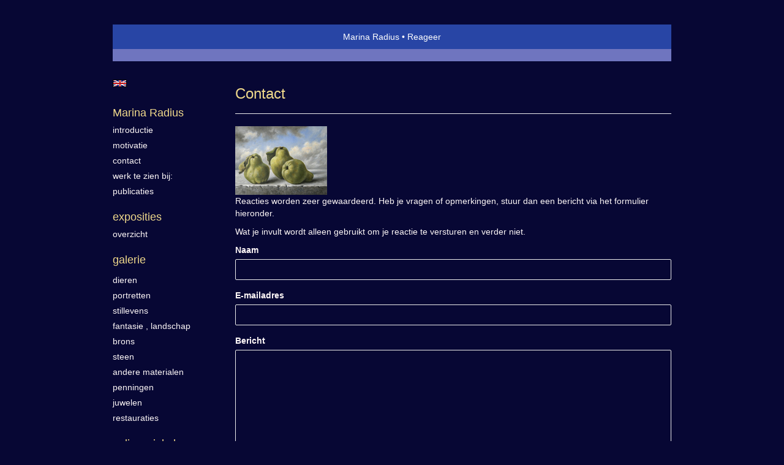

--- FILE ---
content_type: text/html; charset=utf-8
request_url: https://www.google.com/recaptcha/api2/anchor?ar=1&k=6Lc3XAkTAAAAALRRW9SZc_d_5LRr3OVjWByrULAG&co=aHR0cHM6Ly9tYXJpbmFyYWRpdXMubmw6NDQz&hl=en&v=PoyoqOPhxBO7pBk68S4YbpHZ&size=normal&anchor-ms=20000&execute-ms=30000&cb=doulq6ha0bdf
body_size: 49543
content:
<!DOCTYPE HTML><html dir="ltr" lang="en"><head><meta http-equiv="Content-Type" content="text/html; charset=UTF-8">
<meta http-equiv="X-UA-Compatible" content="IE=edge">
<title>reCAPTCHA</title>
<style type="text/css">
/* cyrillic-ext */
@font-face {
  font-family: 'Roboto';
  font-style: normal;
  font-weight: 400;
  font-stretch: 100%;
  src: url(//fonts.gstatic.com/s/roboto/v48/KFO7CnqEu92Fr1ME7kSn66aGLdTylUAMa3GUBHMdazTgWw.woff2) format('woff2');
  unicode-range: U+0460-052F, U+1C80-1C8A, U+20B4, U+2DE0-2DFF, U+A640-A69F, U+FE2E-FE2F;
}
/* cyrillic */
@font-face {
  font-family: 'Roboto';
  font-style: normal;
  font-weight: 400;
  font-stretch: 100%;
  src: url(//fonts.gstatic.com/s/roboto/v48/KFO7CnqEu92Fr1ME7kSn66aGLdTylUAMa3iUBHMdazTgWw.woff2) format('woff2');
  unicode-range: U+0301, U+0400-045F, U+0490-0491, U+04B0-04B1, U+2116;
}
/* greek-ext */
@font-face {
  font-family: 'Roboto';
  font-style: normal;
  font-weight: 400;
  font-stretch: 100%;
  src: url(//fonts.gstatic.com/s/roboto/v48/KFO7CnqEu92Fr1ME7kSn66aGLdTylUAMa3CUBHMdazTgWw.woff2) format('woff2');
  unicode-range: U+1F00-1FFF;
}
/* greek */
@font-face {
  font-family: 'Roboto';
  font-style: normal;
  font-weight: 400;
  font-stretch: 100%;
  src: url(//fonts.gstatic.com/s/roboto/v48/KFO7CnqEu92Fr1ME7kSn66aGLdTylUAMa3-UBHMdazTgWw.woff2) format('woff2');
  unicode-range: U+0370-0377, U+037A-037F, U+0384-038A, U+038C, U+038E-03A1, U+03A3-03FF;
}
/* math */
@font-face {
  font-family: 'Roboto';
  font-style: normal;
  font-weight: 400;
  font-stretch: 100%;
  src: url(//fonts.gstatic.com/s/roboto/v48/KFO7CnqEu92Fr1ME7kSn66aGLdTylUAMawCUBHMdazTgWw.woff2) format('woff2');
  unicode-range: U+0302-0303, U+0305, U+0307-0308, U+0310, U+0312, U+0315, U+031A, U+0326-0327, U+032C, U+032F-0330, U+0332-0333, U+0338, U+033A, U+0346, U+034D, U+0391-03A1, U+03A3-03A9, U+03B1-03C9, U+03D1, U+03D5-03D6, U+03F0-03F1, U+03F4-03F5, U+2016-2017, U+2034-2038, U+203C, U+2040, U+2043, U+2047, U+2050, U+2057, U+205F, U+2070-2071, U+2074-208E, U+2090-209C, U+20D0-20DC, U+20E1, U+20E5-20EF, U+2100-2112, U+2114-2115, U+2117-2121, U+2123-214F, U+2190, U+2192, U+2194-21AE, U+21B0-21E5, U+21F1-21F2, U+21F4-2211, U+2213-2214, U+2216-22FF, U+2308-230B, U+2310, U+2319, U+231C-2321, U+2336-237A, U+237C, U+2395, U+239B-23B7, U+23D0, U+23DC-23E1, U+2474-2475, U+25AF, U+25B3, U+25B7, U+25BD, U+25C1, U+25CA, U+25CC, U+25FB, U+266D-266F, U+27C0-27FF, U+2900-2AFF, U+2B0E-2B11, U+2B30-2B4C, U+2BFE, U+3030, U+FF5B, U+FF5D, U+1D400-1D7FF, U+1EE00-1EEFF;
}
/* symbols */
@font-face {
  font-family: 'Roboto';
  font-style: normal;
  font-weight: 400;
  font-stretch: 100%;
  src: url(//fonts.gstatic.com/s/roboto/v48/KFO7CnqEu92Fr1ME7kSn66aGLdTylUAMaxKUBHMdazTgWw.woff2) format('woff2');
  unicode-range: U+0001-000C, U+000E-001F, U+007F-009F, U+20DD-20E0, U+20E2-20E4, U+2150-218F, U+2190, U+2192, U+2194-2199, U+21AF, U+21E6-21F0, U+21F3, U+2218-2219, U+2299, U+22C4-22C6, U+2300-243F, U+2440-244A, U+2460-24FF, U+25A0-27BF, U+2800-28FF, U+2921-2922, U+2981, U+29BF, U+29EB, U+2B00-2BFF, U+4DC0-4DFF, U+FFF9-FFFB, U+10140-1018E, U+10190-1019C, U+101A0, U+101D0-101FD, U+102E0-102FB, U+10E60-10E7E, U+1D2C0-1D2D3, U+1D2E0-1D37F, U+1F000-1F0FF, U+1F100-1F1AD, U+1F1E6-1F1FF, U+1F30D-1F30F, U+1F315, U+1F31C, U+1F31E, U+1F320-1F32C, U+1F336, U+1F378, U+1F37D, U+1F382, U+1F393-1F39F, U+1F3A7-1F3A8, U+1F3AC-1F3AF, U+1F3C2, U+1F3C4-1F3C6, U+1F3CA-1F3CE, U+1F3D4-1F3E0, U+1F3ED, U+1F3F1-1F3F3, U+1F3F5-1F3F7, U+1F408, U+1F415, U+1F41F, U+1F426, U+1F43F, U+1F441-1F442, U+1F444, U+1F446-1F449, U+1F44C-1F44E, U+1F453, U+1F46A, U+1F47D, U+1F4A3, U+1F4B0, U+1F4B3, U+1F4B9, U+1F4BB, U+1F4BF, U+1F4C8-1F4CB, U+1F4D6, U+1F4DA, U+1F4DF, U+1F4E3-1F4E6, U+1F4EA-1F4ED, U+1F4F7, U+1F4F9-1F4FB, U+1F4FD-1F4FE, U+1F503, U+1F507-1F50B, U+1F50D, U+1F512-1F513, U+1F53E-1F54A, U+1F54F-1F5FA, U+1F610, U+1F650-1F67F, U+1F687, U+1F68D, U+1F691, U+1F694, U+1F698, U+1F6AD, U+1F6B2, U+1F6B9-1F6BA, U+1F6BC, U+1F6C6-1F6CF, U+1F6D3-1F6D7, U+1F6E0-1F6EA, U+1F6F0-1F6F3, U+1F6F7-1F6FC, U+1F700-1F7FF, U+1F800-1F80B, U+1F810-1F847, U+1F850-1F859, U+1F860-1F887, U+1F890-1F8AD, U+1F8B0-1F8BB, U+1F8C0-1F8C1, U+1F900-1F90B, U+1F93B, U+1F946, U+1F984, U+1F996, U+1F9E9, U+1FA00-1FA6F, U+1FA70-1FA7C, U+1FA80-1FA89, U+1FA8F-1FAC6, U+1FACE-1FADC, U+1FADF-1FAE9, U+1FAF0-1FAF8, U+1FB00-1FBFF;
}
/* vietnamese */
@font-face {
  font-family: 'Roboto';
  font-style: normal;
  font-weight: 400;
  font-stretch: 100%;
  src: url(//fonts.gstatic.com/s/roboto/v48/KFO7CnqEu92Fr1ME7kSn66aGLdTylUAMa3OUBHMdazTgWw.woff2) format('woff2');
  unicode-range: U+0102-0103, U+0110-0111, U+0128-0129, U+0168-0169, U+01A0-01A1, U+01AF-01B0, U+0300-0301, U+0303-0304, U+0308-0309, U+0323, U+0329, U+1EA0-1EF9, U+20AB;
}
/* latin-ext */
@font-face {
  font-family: 'Roboto';
  font-style: normal;
  font-weight: 400;
  font-stretch: 100%;
  src: url(//fonts.gstatic.com/s/roboto/v48/KFO7CnqEu92Fr1ME7kSn66aGLdTylUAMa3KUBHMdazTgWw.woff2) format('woff2');
  unicode-range: U+0100-02BA, U+02BD-02C5, U+02C7-02CC, U+02CE-02D7, U+02DD-02FF, U+0304, U+0308, U+0329, U+1D00-1DBF, U+1E00-1E9F, U+1EF2-1EFF, U+2020, U+20A0-20AB, U+20AD-20C0, U+2113, U+2C60-2C7F, U+A720-A7FF;
}
/* latin */
@font-face {
  font-family: 'Roboto';
  font-style: normal;
  font-weight: 400;
  font-stretch: 100%;
  src: url(//fonts.gstatic.com/s/roboto/v48/KFO7CnqEu92Fr1ME7kSn66aGLdTylUAMa3yUBHMdazQ.woff2) format('woff2');
  unicode-range: U+0000-00FF, U+0131, U+0152-0153, U+02BB-02BC, U+02C6, U+02DA, U+02DC, U+0304, U+0308, U+0329, U+2000-206F, U+20AC, U+2122, U+2191, U+2193, U+2212, U+2215, U+FEFF, U+FFFD;
}
/* cyrillic-ext */
@font-face {
  font-family: 'Roboto';
  font-style: normal;
  font-weight: 500;
  font-stretch: 100%;
  src: url(//fonts.gstatic.com/s/roboto/v48/KFO7CnqEu92Fr1ME7kSn66aGLdTylUAMa3GUBHMdazTgWw.woff2) format('woff2');
  unicode-range: U+0460-052F, U+1C80-1C8A, U+20B4, U+2DE0-2DFF, U+A640-A69F, U+FE2E-FE2F;
}
/* cyrillic */
@font-face {
  font-family: 'Roboto';
  font-style: normal;
  font-weight: 500;
  font-stretch: 100%;
  src: url(//fonts.gstatic.com/s/roboto/v48/KFO7CnqEu92Fr1ME7kSn66aGLdTylUAMa3iUBHMdazTgWw.woff2) format('woff2');
  unicode-range: U+0301, U+0400-045F, U+0490-0491, U+04B0-04B1, U+2116;
}
/* greek-ext */
@font-face {
  font-family: 'Roboto';
  font-style: normal;
  font-weight: 500;
  font-stretch: 100%;
  src: url(//fonts.gstatic.com/s/roboto/v48/KFO7CnqEu92Fr1ME7kSn66aGLdTylUAMa3CUBHMdazTgWw.woff2) format('woff2');
  unicode-range: U+1F00-1FFF;
}
/* greek */
@font-face {
  font-family: 'Roboto';
  font-style: normal;
  font-weight: 500;
  font-stretch: 100%;
  src: url(//fonts.gstatic.com/s/roboto/v48/KFO7CnqEu92Fr1ME7kSn66aGLdTylUAMa3-UBHMdazTgWw.woff2) format('woff2');
  unicode-range: U+0370-0377, U+037A-037F, U+0384-038A, U+038C, U+038E-03A1, U+03A3-03FF;
}
/* math */
@font-face {
  font-family: 'Roboto';
  font-style: normal;
  font-weight: 500;
  font-stretch: 100%;
  src: url(//fonts.gstatic.com/s/roboto/v48/KFO7CnqEu92Fr1ME7kSn66aGLdTylUAMawCUBHMdazTgWw.woff2) format('woff2');
  unicode-range: U+0302-0303, U+0305, U+0307-0308, U+0310, U+0312, U+0315, U+031A, U+0326-0327, U+032C, U+032F-0330, U+0332-0333, U+0338, U+033A, U+0346, U+034D, U+0391-03A1, U+03A3-03A9, U+03B1-03C9, U+03D1, U+03D5-03D6, U+03F0-03F1, U+03F4-03F5, U+2016-2017, U+2034-2038, U+203C, U+2040, U+2043, U+2047, U+2050, U+2057, U+205F, U+2070-2071, U+2074-208E, U+2090-209C, U+20D0-20DC, U+20E1, U+20E5-20EF, U+2100-2112, U+2114-2115, U+2117-2121, U+2123-214F, U+2190, U+2192, U+2194-21AE, U+21B0-21E5, U+21F1-21F2, U+21F4-2211, U+2213-2214, U+2216-22FF, U+2308-230B, U+2310, U+2319, U+231C-2321, U+2336-237A, U+237C, U+2395, U+239B-23B7, U+23D0, U+23DC-23E1, U+2474-2475, U+25AF, U+25B3, U+25B7, U+25BD, U+25C1, U+25CA, U+25CC, U+25FB, U+266D-266F, U+27C0-27FF, U+2900-2AFF, U+2B0E-2B11, U+2B30-2B4C, U+2BFE, U+3030, U+FF5B, U+FF5D, U+1D400-1D7FF, U+1EE00-1EEFF;
}
/* symbols */
@font-face {
  font-family: 'Roboto';
  font-style: normal;
  font-weight: 500;
  font-stretch: 100%;
  src: url(//fonts.gstatic.com/s/roboto/v48/KFO7CnqEu92Fr1ME7kSn66aGLdTylUAMaxKUBHMdazTgWw.woff2) format('woff2');
  unicode-range: U+0001-000C, U+000E-001F, U+007F-009F, U+20DD-20E0, U+20E2-20E4, U+2150-218F, U+2190, U+2192, U+2194-2199, U+21AF, U+21E6-21F0, U+21F3, U+2218-2219, U+2299, U+22C4-22C6, U+2300-243F, U+2440-244A, U+2460-24FF, U+25A0-27BF, U+2800-28FF, U+2921-2922, U+2981, U+29BF, U+29EB, U+2B00-2BFF, U+4DC0-4DFF, U+FFF9-FFFB, U+10140-1018E, U+10190-1019C, U+101A0, U+101D0-101FD, U+102E0-102FB, U+10E60-10E7E, U+1D2C0-1D2D3, U+1D2E0-1D37F, U+1F000-1F0FF, U+1F100-1F1AD, U+1F1E6-1F1FF, U+1F30D-1F30F, U+1F315, U+1F31C, U+1F31E, U+1F320-1F32C, U+1F336, U+1F378, U+1F37D, U+1F382, U+1F393-1F39F, U+1F3A7-1F3A8, U+1F3AC-1F3AF, U+1F3C2, U+1F3C4-1F3C6, U+1F3CA-1F3CE, U+1F3D4-1F3E0, U+1F3ED, U+1F3F1-1F3F3, U+1F3F5-1F3F7, U+1F408, U+1F415, U+1F41F, U+1F426, U+1F43F, U+1F441-1F442, U+1F444, U+1F446-1F449, U+1F44C-1F44E, U+1F453, U+1F46A, U+1F47D, U+1F4A3, U+1F4B0, U+1F4B3, U+1F4B9, U+1F4BB, U+1F4BF, U+1F4C8-1F4CB, U+1F4D6, U+1F4DA, U+1F4DF, U+1F4E3-1F4E6, U+1F4EA-1F4ED, U+1F4F7, U+1F4F9-1F4FB, U+1F4FD-1F4FE, U+1F503, U+1F507-1F50B, U+1F50D, U+1F512-1F513, U+1F53E-1F54A, U+1F54F-1F5FA, U+1F610, U+1F650-1F67F, U+1F687, U+1F68D, U+1F691, U+1F694, U+1F698, U+1F6AD, U+1F6B2, U+1F6B9-1F6BA, U+1F6BC, U+1F6C6-1F6CF, U+1F6D3-1F6D7, U+1F6E0-1F6EA, U+1F6F0-1F6F3, U+1F6F7-1F6FC, U+1F700-1F7FF, U+1F800-1F80B, U+1F810-1F847, U+1F850-1F859, U+1F860-1F887, U+1F890-1F8AD, U+1F8B0-1F8BB, U+1F8C0-1F8C1, U+1F900-1F90B, U+1F93B, U+1F946, U+1F984, U+1F996, U+1F9E9, U+1FA00-1FA6F, U+1FA70-1FA7C, U+1FA80-1FA89, U+1FA8F-1FAC6, U+1FACE-1FADC, U+1FADF-1FAE9, U+1FAF0-1FAF8, U+1FB00-1FBFF;
}
/* vietnamese */
@font-face {
  font-family: 'Roboto';
  font-style: normal;
  font-weight: 500;
  font-stretch: 100%;
  src: url(//fonts.gstatic.com/s/roboto/v48/KFO7CnqEu92Fr1ME7kSn66aGLdTylUAMa3OUBHMdazTgWw.woff2) format('woff2');
  unicode-range: U+0102-0103, U+0110-0111, U+0128-0129, U+0168-0169, U+01A0-01A1, U+01AF-01B0, U+0300-0301, U+0303-0304, U+0308-0309, U+0323, U+0329, U+1EA0-1EF9, U+20AB;
}
/* latin-ext */
@font-face {
  font-family: 'Roboto';
  font-style: normal;
  font-weight: 500;
  font-stretch: 100%;
  src: url(//fonts.gstatic.com/s/roboto/v48/KFO7CnqEu92Fr1ME7kSn66aGLdTylUAMa3KUBHMdazTgWw.woff2) format('woff2');
  unicode-range: U+0100-02BA, U+02BD-02C5, U+02C7-02CC, U+02CE-02D7, U+02DD-02FF, U+0304, U+0308, U+0329, U+1D00-1DBF, U+1E00-1E9F, U+1EF2-1EFF, U+2020, U+20A0-20AB, U+20AD-20C0, U+2113, U+2C60-2C7F, U+A720-A7FF;
}
/* latin */
@font-face {
  font-family: 'Roboto';
  font-style: normal;
  font-weight: 500;
  font-stretch: 100%;
  src: url(//fonts.gstatic.com/s/roboto/v48/KFO7CnqEu92Fr1ME7kSn66aGLdTylUAMa3yUBHMdazQ.woff2) format('woff2');
  unicode-range: U+0000-00FF, U+0131, U+0152-0153, U+02BB-02BC, U+02C6, U+02DA, U+02DC, U+0304, U+0308, U+0329, U+2000-206F, U+20AC, U+2122, U+2191, U+2193, U+2212, U+2215, U+FEFF, U+FFFD;
}
/* cyrillic-ext */
@font-face {
  font-family: 'Roboto';
  font-style: normal;
  font-weight: 900;
  font-stretch: 100%;
  src: url(//fonts.gstatic.com/s/roboto/v48/KFO7CnqEu92Fr1ME7kSn66aGLdTylUAMa3GUBHMdazTgWw.woff2) format('woff2');
  unicode-range: U+0460-052F, U+1C80-1C8A, U+20B4, U+2DE0-2DFF, U+A640-A69F, U+FE2E-FE2F;
}
/* cyrillic */
@font-face {
  font-family: 'Roboto';
  font-style: normal;
  font-weight: 900;
  font-stretch: 100%;
  src: url(//fonts.gstatic.com/s/roboto/v48/KFO7CnqEu92Fr1ME7kSn66aGLdTylUAMa3iUBHMdazTgWw.woff2) format('woff2');
  unicode-range: U+0301, U+0400-045F, U+0490-0491, U+04B0-04B1, U+2116;
}
/* greek-ext */
@font-face {
  font-family: 'Roboto';
  font-style: normal;
  font-weight: 900;
  font-stretch: 100%;
  src: url(//fonts.gstatic.com/s/roboto/v48/KFO7CnqEu92Fr1ME7kSn66aGLdTylUAMa3CUBHMdazTgWw.woff2) format('woff2');
  unicode-range: U+1F00-1FFF;
}
/* greek */
@font-face {
  font-family: 'Roboto';
  font-style: normal;
  font-weight: 900;
  font-stretch: 100%;
  src: url(//fonts.gstatic.com/s/roboto/v48/KFO7CnqEu92Fr1ME7kSn66aGLdTylUAMa3-UBHMdazTgWw.woff2) format('woff2');
  unicode-range: U+0370-0377, U+037A-037F, U+0384-038A, U+038C, U+038E-03A1, U+03A3-03FF;
}
/* math */
@font-face {
  font-family: 'Roboto';
  font-style: normal;
  font-weight: 900;
  font-stretch: 100%;
  src: url(//fonts.gstatic.com/s/roboto/v48/KFO7CnqEu92Fr1ME7kSn66aGLdTylUAMawCUBHMdazTgWw.woff2) format('woff2');
  unicode-range: U+0302-0303, U+0305, U+0307-0308, U+0310, U+0312, U+0315, U+031A, U+0326-0327, U+032C, U+032F-0330, U+0332-0333, U+0338, U+033A, U+0346, U+034D, U+0391-03A1, U+03A3-03A9, U+03B1-03C9, U+03D1, U+03D5-03D6, U+03F0-03F1, U+03F4-03F5, U+2016-2017, U+2034-2038, U+203C, U+2040, U+2043, U+2047, U+2050, U+2057, U+205F, U+2070-2071, U+2074-208E, U+2090-209C, U+20D0-20DC, U+20E1, U+20E5-20EF, U+2100-2112, U+2114-2115, U+2117-2121, U+2123-214F, U+2190, U+2192, U+2194-21AE, U+21B0-21E5, U+21F1-21F2, U+21F4-2211, U+2213-2214, U+2216-22FF, U+2308-230B, U+2310, U+2319, U+231C-2321, U+2336-237A, U+237C, U+2395, U+239B-23B7, U+23D0, U+23DC-23E1, U+2474-2475, U+25AF, U+25B3, U+25B7, U+25BD, U+25C1, U+25CA, U+25CC, U+25FB, U+266D-266F, U+27C0-27FF, U+2900-2AFF, U+2B0E-2B11, U+2B30-2B4C, U+2BFE, U+3030, U+FF5B, U+FF5D, U+1D400-1D7FF, U+1EE00-1EEFF;
}
/* symbols */
@font-face {
  font-family: 'Roboto';
  font-style: normal;
  font-weight: 900;
  font-stretch: 100%;
  src: url(//fonts.gstatic.com/s/roboto/v48/KFO7CnqEu92Fr1ME7kSn66aGLdTylUAMaxKUBHMdazTgWw.woff2) format('woff2');
  unicode-range: U+0001-000C, U+000E-001F, U+007F-009F, U+20DD-20E0, U+20E2-20E4, U+2150-218F, U+2190, U+2192, U+2194-2199, U+21AF, U+21E6-21F0, U+21F3, U+2218-2219, U+2299, U+22C4-22C6, U+2300-243F, U+2440-244A, U+2460-24FF, U+25A0-27BF, U+2800-28FF, U+2921-2922, U+2981, U+29BF, U+29EB, U+2B00-2BFF, U+4DC0-4DFF, U+FFF9-FFFB, U+10140-1018E, U+10190-1019C, U+101A0, U+101D0-101FD, U+102E0-102FB, U+10E60-10E7E, U+1D2C0-1D2D3, U+1D2E0-1D37F, U+1F000-1F0FF, U+1F100-1F1AD, U+1F1E6-1F1FF, U+1F30D-1F30F, U+1F315, U+1F31C, U+1F31E, U+1F320-1F32C, U+1F336, U+1F378, U+1F37D, U+1F382, U+1F393-1F39F, U+1F3A7-1F3A8, U+1F3AC-1F3AF, U+1F3C2, U+1F3C4-1F3C6, U+1F3CA-1F3CE, U+1F3D4-1F3E0, U+1F3ED, U+1F3F1-1F3F3, U+1F3F5-1F3F7, U+1F408, U+1F415, U+1F41F, U+1F426, U+1F43F, U+1F441-1F442, U+1F444, U+1F446-1F449, U+1F44C-1F44E, U+1F453, U+1F46A, U+1F47D, U+1F4A3, U+1F4B0, U+1F4B3, U+1F4B9, U+1F4BB, U+1F4BF, U+1F4C8-1F4CB, U+1F4D6, U+1F4DA, U+1F4DF, U+1F4E3-1F4E6, U+1F4EA-1F4ED, U+1F4F7, U+1F4F9-1F4FB, U+1F4FD-1F4FE, U+1F503, U+1F507-1F50B, U+1F50D, U+1F512-1F513, U+1F53E-1F54A, U+1F54F-1F5FA, U+1F610, U+1F650-1F67F, U+1F687, U+1F68D, U+1F691, U+1F694, U+1F698, U+1F6AD, U+1F6B2, U+1F6B9-1F6BA, U+1F6BC, U+1F6C6-1F6CF, U+1F6D3-1F6D7, U+1F6E0-1F6EA, U+1F6F0-1F6F3, U+1F6F7-1F6FC, U+1F700-1F7FF, U+1F800-1F80B, U+1F810-1F847, U+1F850-1F859, U+1F860-1F887, U+1F890-1F8AD, U+1F8B0-1F8BB, U+1F8C0-1F8C1, U+1F900-1F90B, U+1F93B, U+1F946, U+1F984, U+1F996, U+1F9E9, U+1FA00-1FA6F, U+1FA70-1FA7C, U+1FA80-1FA89, U+1FA8F-1FAC6, U+1FACE-1FADC, U+1FADF-1FAE9, U+1FAF0-1FAF8, U+1FB00-1FBFF;
}
/* vietnamese */
@font-face {
  font-family: 'Roboto';
  font-style: normal;
  font-weight: 900;
  font-stretch: 100%;
  src: url(//fonts.gstatic.com/s/roboto/v48/KFO7CnqEu92Fr1ME7kSn66aGLdTylUAMa3OUBHMdazTgWw.woff2) format('woff2');
  unicode-range: U+0102-0103, U+0110-0111, U+0128-0129, U+0168-0169, U+01A0-01A1, U+01AF-01B0, U+0300-0301, U+0303-0304, U+0308-0309, U+0323, U+0329, U+1EA0-1EF9, U+20AB;
}
/* latin-ext */
@font-face {
  font-family: 'Roboto';
  font-style: normal;
  font-weight: 900;
  font-stretch: 100%;
  src: url(//fonts.gstatic.com/s/roboto/v48/KFO7CnqEu92Fr1ME7kSn66aGLdTylUAMa3KUBHMdazTgWw.woff2) format('woff2');
  unicode-range: U+0100-02BA, U+02BD-02C5, U+02C7-02CC, U+02CE-02D7, U+02DD-02FF, U+0304, U+0308, U+0329, U+1D00-1DBF, U+1E00-1E9F, U+1EF2-1EFF, U+2020, U+20A0-20AB, U+20AD-20C0, U+2113, U+2C60-2C7F, U+A720-A7FF;
}
/* latin */
@font-face {
  font-family: 'Roboto';
  font-style: normal;
  font-weight: 900;
  font-stretch: 100%;
  src: url(//fonts.gstatic.com/s/roboto/v48/KFO7CnqEu92Fr1ME7kSn66aGLdTylUAMa3yUBHMdazQ.woff2) format('woff2');
  unicode-range: U+0000-00FF, U+0131, U+0152-0153, U+02BB-02BC, U+02C6, U+02DA, U+02DC, U+0304, U+0308, U+0329, U+2000-206F, U+20AC, U+2122, U+2191, U+2193, U+2212, U+2215, U+FEFF, U+FFFD;
}

</style>
<link rel="stylesheet" type="text/css" href="https://www.gstatic.com/recaptcha/releases/PoyoqOPhxBO7pBk68S4YbpHZ/styles__ltr.css">
<script nonce="hDEzbDZK6ZGx3cctGKcriw" type="text/javascript">window['__recaptcha_api'] = 'https://www.google.com/recaptcha/api2/';</script>
<script type="text/javascript" src="https://www.gstatic.com/recaptcha/releases/PoyoqOPhxBO7pBk68S4YbpHZ/recaptcha__en.js" nonce="hDEzbDZK6ZGx3cctGKcriw">
      
    </script></head>
<body><div id="rc-anchor-alert" class="rc-anchor-alert"></div>
<input type="hidden" id="recaptcha-token" value="[base64]">
<script type="text/javascript" nonce="hDEzbDZK6ZGx3cctGKcriw">
      recaptcha.anchor.Main.init("[\x22ainput\x22,[\x22bgdata\x22,\x22\x22,\[base64]/[base64]/[base64]/[base64]/cjw8ejpyPj4+eil9Y2F0Y2gobCl7dGhyb3cgbDt9fSxIPWZ1bmN0aW9uKHcsdCx6KXtpZih3PT0xOTR8fHc9PTIwOCl0LnZbd10/dC52W3ddLmNvbmNhdCh6KTp0LnZbd109b2Yoeix0KTtlbHNle2lmKHQuYkImJnchPTMxNylyZXR1cm47dz09NjZ8fHc9PTEyMnx8dz09NDcwfHx3PT00NHx8dz09NDE2fHx3PT0zOTd8fHc9PTQyMXx8dz09Njh8fHc9PTcwfHx3PT0xODQ/[base64]/[base64]/[base64]/bmV3IGRbVl0oSlswXSk6cD09Mj9uZXcgZFtWXShKWzBdLEpbMV0pOnA9PTM/bmV3IGRbVl0oSlswXSxKWzFdLEpbMl0pOnA9PTQ/[base64]/[base64]/[base64]/[base64]\x22,\[base64]\\u003d\x22,\x22RGMWw5rDusKRT8OSw4VPTEDDp3lGanXDpsOLw67DqjPCgwnDtXvCvsO9JRNoXsKoSz9hwrQJwqPCscOAB8KDOsKeHj9ewo3Co2kGAMKUw4TCksKnOMKJw57DuMOHWX0kNsOGEsOUwpPCo3rDqsK/[base64]/DjVxDw5dawq5fw5swwo7Dmzc9ZcK5YcOvw63CnMO6w7VtwpnDkcO1woPDj1M3wrUcw6HDsy7CmFvDklbCm0TCk8Oiw5DDn8ONS3dtwq8rwpDDg1LCgsKawr7DjBV4GUHDrMObfG0NPsKCewotwobDuzHCnsKtCnvCkMOYNcOZw7bChMO/w4fDo8K+wqvChHJowrsvB8KCw5IVwpJRwpzCsiTDpMOAfhvCgsORe3jDgcOUfUVUEMOYc8KHwpHCrMOnw4/DhU4aBU7DocKAwod6wpvDqFTCp8K+w6XDucOtwqMRw4LDvsKaeQnDiQhtNyHDqiZhw4pRA2nDozvCm8KaezHDnMKHwpQXEzBHC8OlO8KJw53Dq8K7wrPCtnQ5VkLCqMOEO8KPwoBJe3LCssKKwqvDsyIhRBjDgcO9RsKNwq3CqTFOwo1Swp7CsMOWdMOsw4/CuV7CiTELw5rDmBxtwr3DhcK/woXCt8KqSsO8wozCmkTCiErCn2Fyw6nDjnrCjcK+AnYNesOgw5DDujJ9NSfDm8O+HMKWwqHDhyTDgcO7K8OUOEhVRcOVfcOgbBUYXsOcHMKAwoHCiMKkwovDvQRMw45Hw6/DqMODOMKfWMKuDcOOJ8OeZ8K7w4jDvX3CglTDqm5uGMKcw5zCk8OCwrTDu8Kwd8O5woPDt3wBNjrCvSfDmxN3OcKSw5bDkADDt3Y9LMO1wqtqwq12UizCrks5a8Kkwp3Ci8Odw6tae8KgB8K4w7xdwr0/wqHDq8K6wo0NTlzCocKowrYOwoMSBMOLZMKxw6/DohErZcO6GcKiw7/DhsOBRCpEw5PDjQ/DtzXCnQdkBEMGEAbDj8ONIxQDwrTCvl3Ci1rCnMKmworDs8KQbT/CmRvChDNPZmvCqWLCigbCrMOlLQ/[base64]/DgUXDnsOPw4tdwq93FcKcJcK6wqgfw7gvwrbDtDXDuMKyHS5ewqPDsjLCqUjCkGnDn2TDgifCi8OVwoNhWsOmf1ASLcKlUMKcGDNEeyHCpjPDhMO5w7bClgh3wpw4eU4/[base64]/wr7DpFzCqsKNw7rDr8Ozw4AUDcOTwrMOw5Qxwp0lV8KDJsOUw4DDl8Kuw6vDmmLCusOiw57Dp8Knw4MCeWtLwpDCgVPDgMKSfH9LfMOzVCpVw6HDmcOVw6XDnCtRwo0cw4c/wpjDo8KIPmIXwoHDo8OSUcO1w51gDQrCm8ODPwM/w4BRbsK/[base64]/[base64]/[base64]/DqMKjUQFAw5XDlMKMIUN2A8K1woNOAQlmDMKlZUrCgmTDnCwiYkfDpiwfw4N2wpJjIAESeQjDjMOwwoVLdcOoCi9lAcKTcUNBwoIBw4TDlWpEAnHDiQPDgMKYBcKpwqHDsEdlfMKGwqwPccOHIXfDhlA0FWkuCl/CrMOJw7XCosKAwqzDiMOid8KxQkI3w5DCvU0WwqIwTsOiOE3CvcKlwrTDm8Odw5bCr8O4LcKKJMOpw63CsxLCiMKVw555YhdOwoPDi8O3csOLEsKLBMKrwog9T3MCGl1KTW7CoT/DjgvDusK2wovDlzTDucO0YcOWW8O/KW8dwrMcBXQkwo8Vw67CqMO5wpZAeF3DvMK7wqzCk1jDsMOswqVORsOIwoRqN8OdZyXCvy5KwqskVmnDkBvCvwnCnsOyYMKFKnzDgMOywq7Dtmplw4bDl8O+wrvCpMO1e8KqO3F5BMKrw6dXBi/[base64]/[base64]/Dmw3ClsKeG8OXw5IkwoEJwrPCu8O2w53DrSDCr8KUH8Kewo7DlMKMRcK0w6Aow4IWw4FtCsKiwptqwq0IVVfCth7DpMOfVMO2w5vDrUDCngtndlLDg8Orw7HDh8Oyw7LCg8OMwqPDiT3DgmU1wpNow6HDo8KzwrfDl8O/wqbCozHDtsOmOXB6MjBew7PCpC7DksK3L8OhX8K4woHCiMO1NcO5w6LCm3bCmcKDc8OhYCXDumpFw7grwpVgUMOXwqDCoDF/wopTSAliwoDCjzbDrcKMR8OhwrvCrnkMbX7DnCBaRHDDjm1ew5ckVcOhwqM3YsKEwpIGwr84K8KpAcK0w7DDicKNwpILI33Dl0HCuUAPeVofw64RwqbCrcK2wr4RNsOLwonCkAjCmDvDplHCm8OzwqdEw5LDmMOjSMOaUcK7wpsJwoInGjvDqsOBwr/CuMKXN1vDosKqwpXDizkxwqsawqh/w5dvVG1Ow6TDmMKDcwdgw6d7ajFSBsKAc8OTwocMc2HDjcK/fHbCklU4acOfCXPDk8OJE8K0WhBXRkDDmMKpQGZmw5fCpE7CssOPJCLDp8KlVVJLw41EwqEew74Ww71qQcOsNErDmcKFMcOzC3djwr/DpgzCmMO7wpVgw44vIcOqw4xAw5JTw7XDhcOgw7JpLkMuw5LDlcKOI8KTVhTDgWxOwqfDnsO3w4gXJDhbw6PDvcOISxpxwq/[base64]/wqTChsKww7Few4VgZh8TT8KLw71Lw7BfworCkwcBw4HCjGIEw7/DhDc3HFE4cCFJYjt7w6AyVsKRd8KkClTDhHPCg8KWw58ITj/DtHhjwrvCnsKKwrDDjcKgw6fDjcOSw7M9w5PCphfCu8KpRsOnwqVqw4p1w75XRMO3b0rDnTwsw53CicOITkXCjTRpwpIrQcOdw4XDjkvCr8KoSCrDo8K/e1DDjsO2GxfDnRXDn0weUMKNw6Qbw4/[base64]/ChcO+P8KvwpHChkjDk8O9AhLCtSnDv8OlP8OMRcOrwoXDucKgLMOEwpTDmsKkw6XCo0bDisOAXRJzcnnDuhVXwr0/wr8Yw4rDpXBtLsK5IcOmDcOzwpMtZ8OwwqbChMO1OhXDjcKwwrA7CsKUYG16wo59McKGSxdAX1k3w4IXajdIacOkT8K6TcOFwpzDncO8w7l9w7MKdsOhwoh7SVQUw4fDl2grIsOaf14iwrPDvcKuw4B/[base64]/[base64]/CmMOHNQ50wrzCgyXDlTDCucK/wpnCqgNJw5J+IxTDhj3Dj8KAwqMkNgIDeRbCmkDDvgPCoMK9NcKrwozCk3I7woLCk8OYR8KCUcKpwpJEEsKoB3U/b8O5w4dydBJjOMKiw64NCzhQw6HDkhQTwpvDrcOTHcOJbG/[base64]/LsOYTxjDuXfCqMOXwqp9w6A1wosow4HCrcOIw5zClXDDrgvDv8OiQ8KSHzJFZHjCgDPCg8KMO1V7Th52KUPCkRVkJ0gIw6bDkMKhAsKjWRJTwrjCmUrCgiLDusOBw6/Cv08yeMOEw6gsaMONHAbCln/Ds8OcwqpHw6zDm13CtMK+GGgBw7nDgMOLXsOQPMOOwp3DiGvCmWMtdkbCm8K0wp/DucKGQXzCiMOHwr3CkWhmG0PCvsOpOsKuA2TCuMOxEsOPaUbCkcOaXsKLJTzCmMKnbsO6wq8mw6NQw6XCssKzP8Onw5omwooJQ1fDrcOvMMKuwq/[base64]/DuTDDlcKLFMKkwr9GOk1oICl4w4pZQCTCjsKGY8OzK8KZUsKrw6/DncOCdQtbUFvDvcOEX3nDmV3DpxQww4BpPsKMwoVXw4zCmH5Pw53CusKww7NyZsKxwrbCk0vDnMO5w4ROLgYgwpLCqsOMwrXClQIJXDo2EVXDtMKtwr/Du8KhwpVQw6F2wpnCsMOBwqZ0T1vDr23Co1gMdF3DkMO7N8KyMBFEw7PDp2AEeBLCtcK/wplEQcO0ZAp9JndPwrE/wr/Cm8OMw6XDhAQNw5DChMO8w5nCuBw5QmtlwobDj0lzwqgeDcKbWMO2GzlGw7vDjcKbUURIODrDusO7RxbDrcOMXTIzJQwtw4EGB1vDtsKwZsKswrhkwpzDnsOCV2bCvUlAWxVcGcKjw7HDsVvCkcOBw5sbcEpgwrE3AcKWMsOcwrF5XH4xY8KnwoQOHmlSNhfCuT/Dm8OOJ8Oow7cCw6JIEMOqwoMbc8OFw4IrASvCk8KVQ8OWw5nDsMOzw7HCvx/DscKSw7RUPsOaccOQXSjCuRjCpsOaD3bDhcKiA8K0RVXDlcOVJxoBwo3DkcKIe8OTPFrCmC7Dl8KswrTDpUcdX2khwqpewqwpw5TCtmXDosKQwoLChRQTIzgQwpAkPgkhZyHCnsOOFcKROFEwLznDk8OfAVnDpsKxTk7DvsKDKMO2wo4Rw6A/UAvCjsKnwpHCn8OIw6/DjMOww4zCqcKDwqPChsOnWMOOYg/DlkzCscOORMOkwp8DWTBEFy7DiRQ8azzCrA4kw40aM1dtAMKowrPDmcKvwpzCi23DlHzCvj9QWcOTZMKewopceEfCqFJTw6BZwozCihN0wr/Cuy3DkHlfajPDrBPDvDh5w4MWY8KvAMKfE17CpsOnwqXCm8KIwr/Dh8KJN8K2Z8OawohWwp3Dn8KBwrETwrjCs8KMBmDCshA/wpDDsgXCv3LCgcKpwr0+wqHChWTCkjVVC8OtwqfDg8OjQQvDj8OUw6Yyw5bCq2bDmcOVc8Oqw7bDvcKpwoBrNsKaPcOxwqLDghLCkMOQwpnCrnbDsz4mb8OGZMOPUcOgw7srw7DDsxA1HMOww4XCjG8MLcOAwoTDicOWB8KNw6PDncKfw65vZyhdwrIVU8KSwp/DjQxswq7DkVPCu0LDucKtwp8saMK4woRPKBZOwpnDq3B4UGsSAcOXXsOGVxHChm7Dp3YWBjMmw53CpFgnBsKhDsKyajzCi3ZwNsKKwrI4E8OVwqc4B8K6wrrCtjcGUFo0BQ9dRsKbw4zDnsOlQMKywogTwp7CnxjCnCZ/w7rCrFrDicKzwqgdwqHDlG7Cqm57wrsyw4zDlyoLwrQew7/Ci3fCojRJDW9aGARaw5PChcOzCMO2TzoQOMKkwqvCksKVw6XCtMOtw5EfK3nCkg8fw6VVdMONwrjDqXTDr8KBw6Imw7PCh8KFUj/CgcO0w4rDiUt7CzTCtsK8wrd9Fj5KesO6wpHCm8O3DyI4wpvCrcOPw57CmsKTwoEJKsO9acOww75Dwq/DlmI1Fj8wHcK4XHPCiMKIf3ZUwrbDj8KIw5FTFi7CnybCp8OVHMO8cznCuUpIwp0tTGfDqMOHA8KLP1ggfcKnQjJLwqgxwoTDgcOfVk/[base64]/Dn0InU2RPw51nVMK6w5sPwqzDiAcWJsOOOXtPRMOUwq3DqyBvw4JgB2zDhSLCsTfCqE7DnMKfZcK6wrd4TT9tw4VHw7d5wrliSU/CqsKGayfDqhRNIsKqw6HCiBlaRFfDmTrCqcORwrA9wqgpNXBXIcKcwodlw4FuwodecAA9bMK6wqZpw4XCgsOVF8O4VnNaLcObEh1tchvDk8O1EsOWOcOPV8KAw4rCucO9w4Y6w5IIw5LCiWhBXgRSwqnDl8Ktwp5Tw7wxcCE0w53Dlx/DtMKoTFvCg8Kxw4DCnizCqVTDr8K+DMOgWcOResKBwodSwrANHGHCtcO9RcKvDiJsGMKaDMKDwrnDvMOqw5Neb2HCjMOew6hZQ8KMwqDDhnLDn0JXwowDw7Arwo/[base64]/CrsKDRcK/w5NqwpBTbj8ZYyR3w7DCrjZBw7/[base64]/GMOjw4c8w63DnMO5w7tOGw41IHJTTMOVZ8KRC8OYGzXDikbDgn7CtgByKDl8w6whBifDiEsBc8KAwrlQNcKfwpV5w6hywp3DisOkwp7DkzbClG/Ciyoow5wpwrvCusOLw6TCvT0PwoLDs1fDpMKnw646w6PDoW7CtFRgYnYIHSnCnMOvwpJ9wr/CnC7Dh8OHw4Q0w5bDkMOXHcK0LcOlPSXClTQMw6HCr8ObwqnDqsO1WMOZODoHwo9jRnTDo8OiwqJ7w4HDhnXDp2/CpMO/Q8OJw4Mqw6lQWm7CqGTDixZpLx/CvE/DhcKcGgTDmFl/w67CksONw7/Co3Bpw7xWP0/[base64]/[base64]/ColLDqMObR2gzLsKNGsK5Ux8EcsKID8Ohc8KYK8ObByZdAUkBQ8OORSROZhDDkWNHw6NydClATcOzbH/Cn35Bw7JTw5VHUFJJw5/DjsKIbjNtwqlIwohNw67DgmTDuwrDtcKTJw7Csk3CtsORDMKKw7cOQsKLAjjDm8KQw6zDl0XDrFjDmGQPwobCrEbDqcOpUMOVTWdiH3PChMKPwo9Ow49Pw7Jgw6nDvsKPUsKiY8KAwqxPRA5adcOdT3JrwpQEHGsrwqw/wpdHbi8lEiRxwrnDsyfDnXDDtsOOwrciw6XCqh7DiMOBaX7Cv2pRwqbChh1cexXDp1FMw4DDmnAjw43ClcO2w5PCuSPDsC/Co1BFYl4cwo/CrjQ3w53Ch8O7wqLDtgImwq1DSBPCjRgfwqHDu8OVc3LCmcOlPy/CjQfDr8OTw6LCgcOzwo7Du8O7C0zCgsKQYQ5xOsOHwo/DkRU6e1g1esKFLcKyQ2/[base64]/ZcOgHcK4W8OebQl1cxrCgmXCusOyHCDCncKPw47CtsOTwqHCtzHCuAkgw4fCuQAadD7CpWQqw4DDumrDt0YVIQLDoy9AJsK3w44CIE7Cg8O+N8O8wpnCqsK9wr/[base64]/[base64]/CqFXDj8Klw53ClRPCv8OhdxDDtmJtw65dw7PCjBHDp8OTwoTCncK/aUQhD8ONeEgdw5LDncOYYysJw6MUwrHCosKZYls1WMOLwrocPcKGPyYkw7vDi8OGwrtMT8OgPcK+wqMrw5YcYcO7w443w6zCsMOHNxPCmMKYw4J9wq5hw4bCoMKnGkpEBsOwGMKpCmzDvgfDkcK8wqkEwopVw4LCgkk8MHXCt8KzwpLDu8KwwrnCvCQuRRwOw5cJw6/CvUB5U37Cr3HDosOdw57DoCrCtcOAMk3DiMKLfhPDuMOZw4g2dsOIw5XCsU3Dv8KiC8KPesOyw4XDjknCscK6QMORwq/CjAlRwpNsc8OZwrXDnW8JwqcVw7jCrX/DqBkqw47CvmnDnSM1HsK2CSrCpnBcNMKGEkVmB8KaScKEYyHCtCjCmMOwfER/[base64]/CkcKYLMKUw409JUslKi7Ds8KNN8ORwpLCpl3CnsK5wo/Ch8OkwobDl295fTrCiVXCtyxfWVdrwqxwUMKzCgpkw7vCvU3DskbChcKgWcK7wrcjG8OxwrXCpUDDizQfw5DChcO7YzclwqLCq1tAUsKGKE7Do8OXM8OQwoUtwpMowotEw5vDuA3DmMKjw6Eow4rCh8Ksw6J8QB3Ctg3CosOBw6Frw7bCmGbCmcKFwq/[base64]/CkcKRZx1jeAxYMVtSLgvDucKHfVcBwofCj1bDrcK7GCNkwpAlwr1lwrfCl8KOw6FpaXl6J8OZOnYQw5lfIcKEIRvChsOYw5VQwovDkMOubMKfwrTCqVbCtERLwpTDosKJw4XDqGHDg8O8woPCqMO4JcKnNMKXP8KAwpvDsMO/GMKXw5vCrsO8wrQ6bjbDqlDDvmBzw7xOE8Otwop6L8Okw4N0bsK/OsOBwrAaw456Qi/[base64]/[base64]/YBXDucOOw5XCuMO1VsKzA0wswpRwXRjCpMODVWvCocO+Q8OzeTHCqsKwcz4PIMOgc2nCucOSXcKQwqDCjQdQwo/Crn0lOsO/[base64]/DtcOjw712wrQSKsO+w7tmf8ONNTNFBsOYwrnDvTF+w4bDmxbDpDPCsnLDmMOGwpx6w5fDoSjDoC0Yw48JwqrDn8OKwqMkaVLDssKkeyBxVCF0wpx3b2XCqMK/BcKXHEl2wqBawrhEG8KfZMOVw7nDscOfw6rDiht/VcKUICPDhGtXFTg2woZ5R1gIVcKUFmdJSXBlVlhyRSwwDsOXPAlYwq7DoVzDi8K5w7AIw6/DuhnCu11wZcKzwoHCl1ooHMK/[base64]/[base64]/[base64]/BsOHWVDCucOvwoVAeX/[base64]/DpcKPw5gJw4DDjcKmw5HDkhpLGh8Zw5liw54vAS/DkRwrw4jCscOwNg4nXsKCwqrCi1MMwpZEQcOTwqQaal7CklPCm8OGUsKWCkYEKMOUwpAFwrrChQBTCmYCUQtJwpHDjQUQw5o1wp1lPF/[base64]/CgALCkhHCv18tw65TYsK4w7hkVWQowpDDgGNMchXDgCjCs8OPbxl7w4jDsSbDoWkrw6FBwpHCtcO2wrR8c8KTe8KRGsOxwr0jwqbCvTIUdcK8XsO/w43CpsO5w5bDrcOqccKrw7/[base64]/[base64]/Dh0vDvSwIDwAjwonCtxzCviEbf8OrwqsfCSDDlR4lYsK1w7nCj3hvw5zDrsOxL2PDjmTDqcOREMOoXzzCn8OfJwNdXmcJKndYwofCswLCrhpxw5DCsgbCr1t2KMK8wrvDomzCh18Sw4bDg8O5OC/DpMKlOcOBfkhlamjDgkp/[base64]/Ck3jDtVrCgTM8wo4ww6HCkQ/DixFjGMKHb8KvwqdLw5B0HSzDqAkkwq9IBcK4EC1Hw7sFwo9bwoNDw7nDnsKkw6fDosOTwoE6w6wuw7rDt8KQByfCusOibMOywrJMU8KZeQY1w6YEw4fCh8KHOAJ/wrZxw5vCgW9zw71YLhtdJ8KBPgPDgcO7wrvDpHnCoSkfQG0oNcKbCsOWwpfDpmJ2UkfCusOLNsOwQm54EBldw4rCkVYjEmsaw67DqMOfw79/wqbDoGY0VRgrw7PDv3YBwpnDt8Odw7A7w64gJWHCqcONV8OLw6U9LcKIw6x+VALDnsO/[base64]/Cp2LCmsKdw4bCicKfw6w/w4YLwowVwpvCp8OpEjJXw40fwoEzwoLDkgTDkMONVsKYaX7CtmsrW8KSR1x0ccK2w4DDkBfCiSwuw4Nlwo/Do8K/[base64]/CqFXCrcOcw4kCXkcUw6ETwovCgA/CgDPDmjQZUsONEcO6w6dyJcK/w5xNRRHDu0c5wq/Di3TDm21cFw/[base64]/DoknCg8OrCsK0aFoKdFDDkcKTwog4FSDDmcOzwrXDncO4w6EDPMOowoZuZ8O9MsKYdMKvw4XDmMKwNFHChj1NC3MZwpt/Q8Omch1yZcOvwpPCi8O2wpxzK8OTw5nDuh0pwoHDocOGw6XDocKiwpJ3w7zCn07DhjvCgMK5wqrClsOnwpHCnMO3wo/CpMKeSzw5HcKKwoscwqwmekzCjGPCncKjwpfDnMOQNcKdwp7CoMO8BFZ2cSQAacKSSsOrw5nDhV3Cqh40wpvCl8KVw7DDiiPDn0fChEfCjmbCsTsuw6Jbw7gGwpRPw4HDvDUIw6Bow7nCm8KQBMKiw58icMKPw5LChEXCo3kCUFZwdMOjbUjCksKFwpJ6Xw/Cv8KQNMKvFBJowqlHal1ZFgcewqtiFEQ5w5Agw4BRXcOAw5RMQsOWwqzDi3J4S8KYwoPCt8OfEMOqbcOlVHXDucKiwrMjw4RCwrpGTcOyw4lzw4PCuMKWFMKjbBnDp8Kbw4/DtcK9dsKaAcKHwoRIwpcbEhtqw5XDtMKCwobCgzjCm8OEw7xiwprDqWLCnkVBIcOUwpbCkh1xMWHCvgUxEsOqAsO5IsKKMQnDsRMAw7LCqMOwHxXCkmYQI8OnHsOCw7w/C0zCowtKw7DDnjx8wqHCkxkjSsOmUsOlH3zClMObwqjDsXzDoH0vW8OXw53DnMKvUzbCicKIAMOcw65/[base64]/wqXDt3Bjw5xEOsK9bsKvacKWKsKHNMKPCU5ew5ttw4jDowcfFh4CwpzClcKsKh8Hwq/DqC5Yw6oEw6XCqHDCpTvDslvDosK2EsK2w6RHwo0Uw4VCIsO3w7fCoV0eMsO4cWTDvhTDj8O9dyfDhxF6ZlBAQsKPMTUFw5cpwr7Di3tNw7/DucKRw4bCnDFnJMKow5bDvsKNwq1VwoQrCEYeVS7CtinDlzPCtTjCiMOHF8KIwo/Cq3HCjnsZwoxrAsKqP2TCtMKEw7rCkMKBKMKtYh5vwpJGwqkMw5hEw4YpTsKZGiM+FDN4OcOxFUHDk8Kpw6pAwr/Crg5hw7UZwqYNwr9mWHNZZEI3JMOlfQ3DoUrDmMOEf1JXw7DDj8O3w7ZCwq/CjE4fRFM2w77CisKnF8O0AMK3w6liRkzCpQjCgUh2wqhRI8KJw4nCrsKuK8K+T3nDiMONd8OMJ8KeHXnCscOsw5bCmgfDrg1Rwogsb8K+woAEw5/ClMOpGS7CmsOgwoIJBiFcw4kYSAkKw61+d8O/wrHDtsOvQ2AeFxzDpsOew4fDhkzCmcOOcsKNDXrDrsKCU0rCqipBP29EFMKLwr/DvcKEwpzDhQkyAcKoJ1DCuCsgwox0w7/[base64]/[base64]/DoFHDklVkHVhZTsKfAsKqw4Y0IwXDtsK5w4PClMK6NQnDhTvCmcK3TsOSPADCt8K5w4AIw4U8woDDslEjwpbCuwLCu8KSwohtJxdhw78PwrbDl8KLXj/Dmz/CksKeaMOkezJJwrXDnB3ChGgrXsO6w658b8OWWg9Lwq0TVsOkUcKpUcKHE1AYw4Ywwo3Dm8OOwr7Dp8OGwogbwoPDs8K/a8OpS8OxKGXCmG/Dq2PCtGx+w5fCi8O3wpIZwpTChcOZNcO0wqkrw7bDisKiw7bCg8KDwpvDqgrClxnDmj1qJMKeSMOwdg1Lw5Rww5tDwqHDhcOLWmnDsFlrLcKPHDHDlh8VJ8OVwonCmcK4w4/CucO1NmnDn8KXw54Aw4LDsV/[base64]/Ci8KqR8Okw4Q1f8OGRWXCk8OQwpjCiiAAw6pYWMK3wogaaMO0Yjd7w44Lw4DCh8KGw4Q9wqI4w5hQYXjCgcOJw4nCkcOTw5k6CsOLw5DDqVgpwr3DqcOuwpTDulhKCsKRw4kxDz8INsOdw4/DiMKDwpdaRAJ2w5IFw6fCti3CoT9HUcOtw5HCuyjDlMK7fMOvRcOZwpRNwqxPRyMmw7TDnmTDtsOwdMOOw48hw78EJ8Ouw78jworDmCUBKBAtGXBCw44iWcKew4w2w4TDuMOMw4Ivw7bDgGLClsKKwo/DoADDtgZgw70Qd1PDl256w7DDkEfCijHCtsOhwozDisKwAsKlw79TwpQxKnB1Ei5cw58YwrvDjV7DjsO+wrjCj8K1wozDs8K+dFdFMDwZMBx6AFPDv8KOwoU8w6N+FsKCT8OMw7HCoMOmLsOVwovCrSYmF8OoXnPCg3B6w6TDuSjCiHoVbsO1w4YAw5PCnFB/FwbDl8Osw6cBD8OMw5DDkcKadsOXwrsFWgzCv1fCgzY8w47DqHlSQ8KfOifDsRwaw5omVsKxecO3LMK1WB1dwp04wpFBw6wlw4dYw5zDjBYUenYkNMO/w7B/MsKgwp7DnsOePsKCw7/Cv3FKG8KxdcK6TF7ChCpjwoxEw7fCvGJWQgJKw4/CuWMHwr97AcOxIMOqBiAqMTg5wovCqWdawoLCu0rCvnjDusKuDnjCgFVAHsOBw7Z2w4sCHcOdNEsce8OQYsKewqZzw7MufChTccOdw4vCiMOhB8K7CDfDoMKffMKJwp7DoMOzwoUzw5TCn8K1wqJ2Cmliwq/DsMKkZinDmcK/c8Kpw6N3RsONQBBMXyzCmMKua8KWw6TClsOcbCzDkiPDryrCsCxaHMOVEcKcw4/DssOtw7IdwoFGWTtTPsOmw449B8OZCAbDnsKxWHTDug8BcjdWCELCnsKhw5M5ECbCl8KsZkTDiVzCqMKPw4AnM8OQwrLCrcK8bsOXK1zDr8KRwrsowoPCmcKPw77DlEbDmH4hw54XwqIsw5bCmcK9woXDp8ObasK/MsO8w5llwpbDksKmwqh+w6LCniVgeMK3OcODZ33CqsK5DVrCssOxw5UMw7p/w5EYP8OUTMKywroSw5nCrWjDksO4wo3CgMK2JRxGwpEVVMOeKcKIUsKnN8O9Kj3CgSU3wovDisO/[base64]/wo1vEMO5wroywr7DsHnCpi5iDULCjMOwO8OWFXbDmEzDrDEGw43ChQ5KAcKGwoVIDynDsMOawq7Dv8OswrPCi8OaTsOmOcKeSsOLQcKRwr9SZsOxRmkaw6zDrS/[base64]/[base64]/[base64]/e8Khwp7CsALDtiAfwoUOw4pawrJwwoLDrsOjw73ChsKdWB/CgAUZXWcNEiMYwrZjwr0qwrFyw5FkQCrCuhvCg8KEwrsTwqdew4HCmUg4w6/CpT/Dq8K5w4XCsnrDgAvCjMODCmVcLsOHw4hZwrXCusO8wokSwp9hw4cFQcO3wpPDn8KeC1zCrMOfwq4Tw6rCiSghw5rDucOnOVoSAgjDtTIQU8O9ZD/[base64]/DrsKXwqx6w6oFUGIVHgNswqZNwpLDq1UkWcKVw57CoSoHDi/DrAlPN8KgbMKKcRrDrcO6wp8UN8KpOCgZw4Eyw5PDucOUIWTDpE3Cm8OQAj1TwqPCrcK7w5XCgcOCwrDCsXxgwr7ChRXDtcKYMVBiaXYiwp3CkcO1w6jChcOGw7I0bSJcTAEqwpjClVbDlm7Du8Onw5HDqMO2EmbDlDbCqMOkw4LCksORwrIkEx/[base64]/DsmnDisKcw4w1IsOaw6fDvkzChcKnShwZPsKMY8O7wo/Dm8K/[base64]/Cj2Z/[base64]/[base64]/wrvCsElRCT8YwqMDIArDmcKUw7gfw6oowo9HwpPCs8K1dwQiw64sw6nCq37CmsKDMcOsP8KgwqDDmsKcW18gwosKRHF9WMKJw4DCsgfDlsKawo4jVsKlVgI3w4rDo0HDpT/Cs2fCjMOgw4RZVcOlwr3CjcKKVMKAwoVlw63DtkjDlMOnacKUwqM3wr1mUFg2wrLCpMOACmhmwr4hw6XDunRhw5Z1ChkSw7Ahw73DpcKHN04ddQnCs8OhwptqesKOwoXDusOSNMOmecODJMOyJijCqcKmwo/Dl8OBAjgtMHzCvHdGwo3ClCrCncO7LMOTUsO5CBpiKsKjwp/DgcO/[base64]/DtDIqw7vCkm4vDMKVNsO5w6jCu2jCkWkVwpgzdcONCAFwwrZOMGLDjMKzw7RKw4lpWVnCqHpML8OUw5VcIMOxDGDCisO6wp/[base64]/w79xAAIgwqxmDsKiR8Orw5QGwoEiPMKnw4nCjsOtGcK+wqZzFyLDl2ZzF8K9VyDCoHIHwqLClG4rwqFZM8K5XEHCuw7DnMOfSlvCrU8ew6t/e8KeD8KKXlUOTH/[base64]/Dh8OHNcOiOQU/wpEmwrXCu8K3wqzCnMKDw6zCm8KVwrx0w4gfExE0wpgOQsOSw5TDlTV/LRIzKMOPwozDvsKEbHXDt0TDiyRLMsK0w4DDiMKtwoDCp14WwobDssOBe8Oywq4YK1PChcOnaCIow73DsjPCoT1Pw5piBk5La2bDgGvDm8KjACjDqcKXwp4WbsOHwq7DvsOHw5LCm8K0wozCi3fCgn7DucOhQVDCq8OeDBbDvcOVwpPCikjDr8K0Mz/[base64]/wozDvE9nwotPTMOmw7/Ctnwzw7/Dt8OfB8KWOGHCoG7CuSRQw4Iiw5c9A8OnA2pdwqrDisOawpfDrMKjwqbDlcOeA8KUSsK4w6nCu8KFwonDk8KlCMOcw4Ydwp1RJ8Okw5bCrMKvwprCqsKqwoXCqiNSw4/CrGFcVXXCoj/DvyEbwrXDlsOvBcONw6bClcOKw5dKRFjDkEDCtMK6wqzDvjg5w65Ae8O3w4fClMKSw63CtMOYLcKMDsKWw6TDrMOTwpLCnQDCph0Ow4HCl1LCrglnwoTCmzZYw4nDngM3wrbCk0zDnjvDkcK2DMObLsKdVsOqw7pswpTClk/DqcOpwqcrw5odLxIIwppZDFVUw6YkwrZmw7Ytw7DCtsOFVsOgwq3DtMKaHMOJBUBQEsOVGAzCpjfDmynDmsOSCsOvI8Kjwowrw5TDt2zCuMOqwqXCg8K/ZEMzwoc/wqbDqcKFw5UlE0YiRsOLXj3ClcOwf1rCo8KUYMKuCnPDpy9WcsKFw47DhwvDn8K+FHwcwqZdwpFFwp4oXkAfwrF2w4/DimsHN8OPY8OIwpZ/aksbLk7DhDMkwoHDpE3Dh8KKT2XDqcOUMcOAw73DhcOtIcKJCcKJP1HChcKpGDxFw4gBe8KTIMObworDnhw3LA/DgA11wpJqw4wdOQBuE8KPSsKXwoQfw6k9w5RUL8KSwrZgw65RQcKTAMK8wpUvw6HCpcOgP1VbGjTDgMOgwqfDicK2w5fDpcKbwp5PD3rDuMOKUMORwr/CsHJYdMKSw4JNL0vClMO/wp/DrDnDvsKyEXXDkQDCh2B1e8OgFgfDlMO4w7sHwoLDoGwmSUgZB8O9wr83V8Kww5M4SxnClMOxZFTDqcKbw5Jbw7fCjsKywrBwfSo0w4/ClzR5w6EzXWMTwp3DpcKrw6PDiMKpwqoRwr3CnzQ1w6DCn8OQPsK2w7lGR8OtBDnChyXCosKUw47CvmRfR8Oow4RMMEE8cE3CgMOGUUPDkcKwwqNuw75IejPCkEVEwqPDtMOJw67Cj8KswrpgeFVbH1N8JBPDvMOtBFpEw5/DgzDCizFnwoU+wq9nwpDDosO1w7kiw5/CosOgwrbDgjDClDbDum0SwqFKHDDDpcKVw7PDscKHw5bCqMOha8K8ccOCwpbCuEXCl8KawqtOwr7CjXJTw5zDisKdHDYlwqXClzDDkRHCh8KgwrrCg2BIwpFywrvDnMOfOcKfNMKIVHIYAAA2L8OHwp5Ewq4eQU4rRcOBCWACBT/DvGhlX8O2MSkjBsO1GXTCnVXCoX47w6tcw5rCksO6w4pGwqbDnQsVK0B8wpHCpsOSw53CplzDkDrDk8OowqJGw6TCnVxEwqbCrF/DhcKfw5nDn2wqwp1vw5Nmw7rCmH3DnGbDnXnDq8KODT/CrcKmwqXDkwowwp4IDMKuwrRzf8KMVsO1w4/[base64]/DuWvDrMK/w4QKVwEyIFAKw7jDs8KyeW/[base64]/[base64]/CnDxUF8K+wqjCqsKhw75uSMO4w4HCvcOwwog+KMOBGSLCtXs+wqfCpMKALhjDo3wCwr96UDgfRFzDkMKHcS0ewpRgwrMqMxwIWBARwpzDoMKaw6B+woY9cWQAZcO9fz1aCMKAwqvCpMK2QMOUX8O6w5fCusKpe8OaJsK4w5E7wq4wwqjDksO9\x22],null,[\x22conf\x22,null,\x226Lc3XAkTAAAAALRRW9SZc_d_5LRr3OVjWByrULAG\x22,0,null,null,null,1,[21,125,63,73,95,87,41,43,42,83,102,105,109,121],[1017145,217],0,null,null,null,null,0,null,0,1,700,1,null,0,\x22CvYBEg8I8ajhFRgAOgZUOU5CNWISDwjmjuIVGAA6BlFCb29IYxIPCPeI5jcYADoGb2lsZURkEg8I8M3jFRgBOgZmSVZJaGISDwjiyqA3GAE6BmdMTkNIYxIPCN6/tzcYADoGZWF6dTZkEg8I2NKBMhgAOgZBcTc3dmYSDgi45ZQyGAE6BVFCT0QwEg8I0tuVNxgAOgZmZmFXQWUSDwiV2JQyGAA6BlBxNjBuZBIPCMXziDcYADoGYVhvaWFjEg8IjcqGMhgBOgZPd040dGYSDgiK/Yg3GAA6BU1mSUk0GhkIAxIVHRTwl+M3Dv++pQYZxJ0JGZzijAIZ\x22,0,1,null,null,1,null,0,0,null,null,null,0],\x22https://marinaradius.nl:443\x22,null,[1,1,1],null,null,null,0,3600,[\x22https://www.google.com/intl/en/policies/privacy/\x22,\x22https://www.google.com/intl/en/policies/terms/\x22],\x22viS9A552s4LlRYXEAzjx9LpN7/Y5N+4YeP1kFNAmITM\\u003d\x22,0,0,null,1,1768384227164,0,0,[10],null,[104,57,196,19],\x22RC-dg_AOKxKUOI9Bw\x22,null,null,null,null,null,\x220dAFcWeA4bwhagj0MByaW_RyHfKin4trR1i6O9JII1F32EYz0XaKoqLZ2FvzHYfQQdc3Hbq1c_X-N0sm_VW5CbMXoyPljEMOo8vQ\x22,1768467027089]");
    </script></body></html>